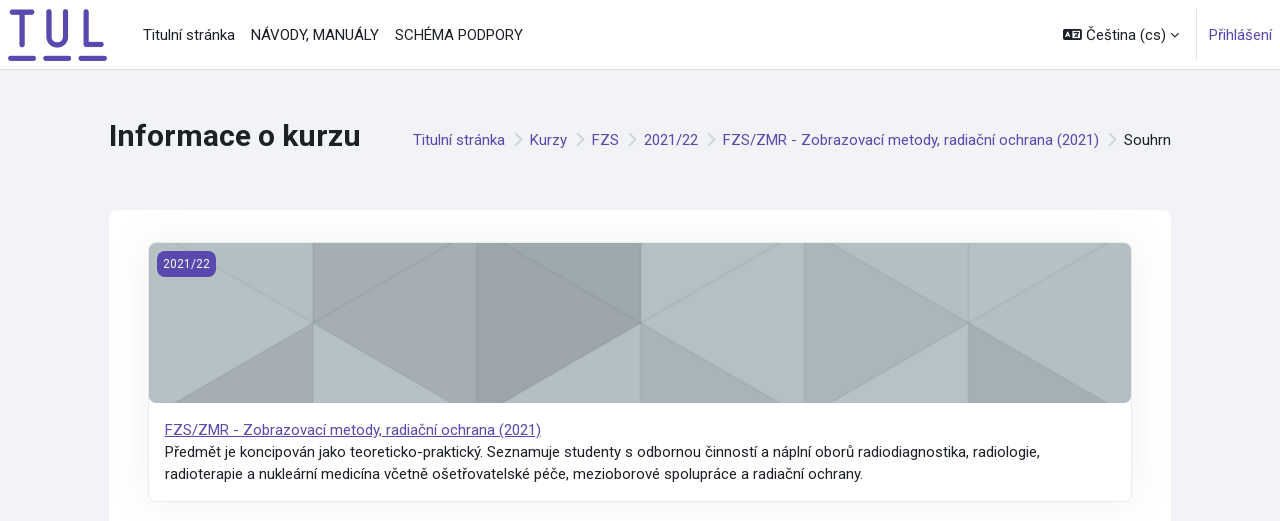

--- FILE ---
content_type: text/html; charset=utf-8
request_url: https://elearning.tul.cz/course/info.php?id=8746
body_size: 9758
content:
<!DOCTYPE html>

<html  dir="ltr" lang="cs" xml:lang="cs">
<head>
    <title>Informace o kurzu | FZS/ZMR - Zobrazovací metody, radiační ochrana (2021) | E-learning TUL</title>
    <link rel="shortcut icon" href="https://elearning.tul.cz/pluginfile.php/1/core_admin/favicon/64x64/1767680551/Symbol%20TUL%20-%20fialov%C3%A1%20-%20mala.png" />
    <meta http-equiv="Content-Type" content="text/html; charset=utf-8" />
<meta name="keywords" content="moodle, Informace o kurzu | FZS/ZMR - Zobrazovací metody, radiační ochrana (2021) | E-learning TUL" />
<link rel="stylesheet" type="text/css" href="https://elearning.tul.cz/theme/yui_combo.php?rollup/3.18.1/yui-moodlesimple-min.css" /><script id="firstthemesheet" type="text/css">/** Required in order to fix style inclusion problems in IE with YUI **/</script><link rel="stylesheet" type="text/css" href="https://elearning.tul.cz/theme/styles.php/moove/1767680551_1/all" />
<script>
//<![CDATA[
var M = {}; M.yui = {};
M.pageloadstarttime = new Date();
M.cfg = {"wwwroot":"https:\/\/elearning.tul.cz","apibase":"https:\/\/elearning.tul.cz\/r.php\/api","homeurl":{},"sesskey":"NQCygUV93r","sessiontimeout":"14400","sessiontimeoutwarning":1200,"themerev":"1767680551","slasharguments":1,"theme":"moove","iconsystemmodule":"core\/icon_system_fontawesome","jsrev":-1,"admin":"admin","svgicons":true,"usertimezone":"Evropa\/Praha","language":"cs","courseId":8746,"courseContextId":498052,"contextid":498052,"contextInstanceId":8746,"langrev":1768619584,"templaterev":"1767680551","siteId":1,"userId":0};var yui1ConfigFn = function(me) {if(/-skin|reset|fonts|grids|base/.test(me.name)){me.type='css';me.path=me.path.replace(/\.js/,'.css');me.path=me.path.replace(/\/yui2-skin/,'/assets/skins/sam/yui2-skin')}};
var yui2ConfigFn = function(me) {var parts=me.name.replace(/^moodle-/,'').split('-'),component=parts.shift(),module=parts[0],min='-min';if(/-(skin|core)$/.test(me.name)){parts.pop();me.type='css';min=''}
if(module){var filename=parts.join('-');me.path=component+'/'+module+'/'+filename+min+'.'+me.type}else{me.path=component+'/'+component+'.'+me.type}};
YUI_config = {"debug":false,"base":"https:\/\/elearning.tul.cz\/lib\/yuilib\/3.18.1\/","comboBase":"https:\/\/elearning.tul.cz\/theme\/yui_combo.php?","combine":true,"filter":null,"insertBefore":"firstthemesheet","groups":{"yui2":{"base":"https:\/\/elearning.tul.cz\/lib\/yuilib\/2in3\/2.9.0\/build\/","comboBase":"https:\/\/elearning.tul.cz\/theme\/yui_combo.php?","combine":true,"ext":false,"root":"2in3\/2.9.0\/build\/","patterns":{"yui2-":{"group":"yui2","configFn":yui1ConfigFn}}},"moodle":{"name":"moodle","base":"https:\/\/elearning.tul.cz\/theme\/yui_combo.php?m\/-1\/","combine":true,"comboBase":"https:\/\/elearning.tul.cz\/theme\/yui_combo.php?","ext":false,"root":"m\/-1\/","patterns":{"moodle-":{"group":"moodle","configFn":yui2ConfigFn}},"filter":null,"modules":{"moodle-core-blocks":{"requires":["base","node","io","dom","dd","dd-scroll","moodle-core-dragdrop","moodle-core-notification"]},"moodle-core-event":{"requires":["event-custom"]},"moodle-core-lockscroll":{"requires":["plugin","base-build"]},"moodle-core-actionmenu":{"requires":["base","event","node-event-simulate"]},"moodle-core-dragdrop":{"requires":["base","node","io","dom","dd","event-key","event-focus","moodle-core-notification"]},"moodle-core-chooserdialogue":{"requires":["base","panel","moodle-core-notification"]},"moodle-core-notification":{"requires":["moodle-core-notification-dialogue","moodle-core-notification-alert","moodle-core-notification-confirm","moodle-core-notification-exception","moodle-core-notification-ajaxexception"]},"moodle-core-notification-dialogue":{"requires":["base","node","panel","escape","event-key","dd-plugin","moodle-core-widget-focusafterclose","moodle-core-lockscroll"]},"moodle-core-notification-alert":{"requires":["moodle-core-notification-dialogue"]},"moodle-core-notification-confirm":{"requires":["moodle-core-notification-dialogue"]},"moodle-core-notification-exception":{"requires":["moodle-core-notification-dialogue"]},"moodle-core-notification-ajaxexception":{"requires":["moodle-core-notification-dialogue"]},"moodle-core-handlebars":{"condition":{"trigger":"handlebars","when":"after"}},"moodle-core-maintenancemodetimer":{"requires":["base","node"]},"moodle-core_availability-form":{"requires":["base","node","event","event-delegate","panel","moodle-core-notification-dialogue","json"]},"moodle-course-categoryexpander":{"requires":["node","event-key"]},"moodle-course-dragdrop":{"requires":["base","node","io","dom","dd","dd-scroll","moodle-core-dragdrop","moodle-core-notification","moodle-course-coursebase","moodle-course-util"]},"moodle-course-management":{"requires":["base","node","io-base","moodle-core-notification-exception","json-parse","dd-constrain","dd-proxy","dd-drop","dd-delegate","node-event-delegate"]},"moodle-course-util":{"requires":["node"],"use":["moodle-course-util-base"],"submodules":{"moodle-course-util-base":{},"moodle-course-util-section":{"requires":["node","moodle-course-util-base"]},"moodle-course-util-cm":{"requires":["node","moodle-course-util-base"]}}},"moodle-form-dateselector":{"requires":["base","node","overlay","calendar"]},"moodle-form-shortforms":{"requires":["node","base","selector-css3","moodle-core-event"]},"moodle-question-chooser":{"requires":["moodle-core-chooserdialogue"]},"moodle-question-searchform":{"requires":["base","node"]},"moodle-availability_completion-form":{"requires":["base","node","event","moodle-core_availability-form"]},"moodle-availability_date-form":{"requires":["base","node","event","io","moodle-core_availability-form"]},"moodle-availability_grade-form":{"requires":["base","node","event","moodle-core_availability-form"]},"moodle-availability_group-form":{"requires":["base","node","event","moodle-core_availability-form"]},"moodle-availability_grouping-form":{"requires":["base","node","event","moodle-core_availability-form"]},"moodle-availability_language-form":{"requires":["base","node","event","node-event-simulate","moodle-core_availability-form"]},"moodle-availability_profile-form":{"requires":["base","node","event","moodle-core_availability-form"]},"moodle-mod_assign-history":{"requires":["node","transition"]},"moodle-mod_attendance-groupfilter":{"requires":["base","node"]},"moodle-mod_quiz-dragdrop":{"requires":["base","node","io","dom","dd","dd-scroll","moodle-core-dragdrop","moodle-core-notification","moodle-mod_quiz-quizbase","moodle-mod_quiz-util-base","moodle-mod_quiz-util-page","moodle-mod_quiz-util-slot","moodle-course-util"]},"moodle-mod_quiz-toolboxes":{"requires":["base","node","event","event-key","io","moodle-mod_quiz-quizbase","moodle-mod_quiz-util-slot","moodle-core-notification-ajaxexception"]},"moodle-mod_quiz-modform":{"requires":["base","node","event"]},"moodle-mod_quiz-autosave":{"requires":["base","node","event","event-valuechange","node-event-delegate","io-form","datatype-date-format"]},"moodle-mod_quiz-quizbase":{"requires":["base","node"]},"moodle-mod_quiz-questionchooser":{"requires":["moodle-core-chooserdialogue","moodle-mod_quiz-util","querystring-parse"]},"moodle-mod_quiz-util":{"requires":["node","moodle-core-actionmenu"],"use":["moodle-mod_quiz-util-base"],"submodules":{"moodle-mod_quiz-util-base":{},"moodle-mod_quiz-util-slot":{"requires":["node","moodle-mod_quiz-util-base"]},"moodle-mod_quiz-util-page":{"requires":["node","moodle-mod_quiz-util-base"]}}},"moodle-mod_scheduler-saveseen":{"requires":["base","node","event"]},"moodle-mod_scheduler-studentlist":{"requires":["base","node","event","io"]},"moodle-mod_scheduler-delselected":{"requires":["base","node","event"]},"moodle-message_airnotifier-toolboxes":{"requires":["base","node","io"]},"moodle-block_xp-notification":{"requires":["base","node","handlebars","button-plugin","moodle-core-notification-dialogue"]},"moodle-block_xp-filters":{"requires":["base","node","moodle-core-dragdrop","moodle-core-notification-confirm","moodle-block_xp-rulepicker"]},"moodle-block_xp-rulepicker":{"requires":["base","node","handlebars","moodle-core-notification-dialogue"]},"moodle-report_eventlist-eventfilter":{"requires":["base","event","node","node-event-delegate","datatable","autocomplete","autocomplete-filters"]},"moodle-report_loglive-fetchlogs":{"requires":["base","event","node","io","node-event-delegate"]},"moodle-gradereport_history-userselector":{"requires":["escape","event-delegate","event-key","handlebars","io-base","json-parse","moodle-core-notification-dialogue"]},"moodle-qbank_editquestion-chooser":{"requires":["moodle-core-chooserdialogue"]},"moodle-tool_lp-dragdrop-reorder":{"requires":["moodle-core-dragdrop"]},"moodle-assignfeedback_editpdf-editor":{"requires":["base","event","node","io","graphics","json","event-move","event-resize","transition","querystring-stringify-simple","moodle-core-notification-dialog","moodle-core-notification-alert","moodle-core-notification-warning","moodle-core-notification-exception","moodle-core-notification-ajaxexception"]}}},"gallery":{"name":"gallery","base":"https:\/\/elearning.tul.cz\/lib\/yuilib\/gallery\/","combine":true,"comboBase":"https:\/\/elearning.tul.cz\/theme\/yui_combo.php?","ext":false,"root":"gallery\/-1\/","patterns":{"gallery-":{"group":"gallery"}}}},"modules":{"core_filepicker":{"name":"core_filepicker","fullpath":"https:\/\/elearning.tul.cz\/lib\/javascript.php\/-1\/repository\/filepicker.js","requires":["base","node","node-event-simulate","json","async-queue","io-base","io-upload-iframe","io-form","yui2-treeview","panel","cookie","datatable","datatable-sort","resize-plugin","dd-plugin","escape","moodle-core_filepicker","moodle-core-notification-dialogue"]},"core_comment":{"name":"core_comment","fullpath":"https:\/\/elearning.tul.cz\/lib\/javascript.php\/-1\/comment\/comment.js","requires":["base","io-base","node","json","yui2-animation","overlay","escape"]}},"logInclude":[],"logExclude":[],"logLevel":null};
M.yui.loader = {modules: {}};

//]]>
</script>
<link rel="preconnect" href="https://fonts.googleapis.com">
                       <link rel="preconnect" href="https://fonts.gstatic.com" crossorigin>
                       <link href="https://fonts.googleapis.com/css2?family=Roboto:ital,wght@0,300;0,400;0,500;0,700;1,400&display=swap" rel="stylesheet">
    <meta name="viewport" content="width=device-width, initial-scale=1.0">
</head>
<body  id="page-course-info" class="format-topics  path-course chrome dir-ltr lang-cs yui-skin-sam yui3-skin-sam elearning-tul-cz pagelayout-incourse course-8746 context-498052 category-456 category-251 notloggedin theme uses-drawers">
<div id="accessibilitybar" class="fixed-top">
    <div class="container-fluid">
        <div class="bars">
            <div class="fontsize">
                <span>Font size</span>
                <ul>
                    <li><a class="btn btn-default" data-action="decrease" title="Decrease font size" id="fontsize_dec">A-</a></li>
                    <li><a class="btn btn-default" data-action="reset" title="Reset font size" id="fontsize_reset">A</a></li>
                    <li><a class="btn btn-default" data-action="increase" title="Increase font size" id="fontsize_inc">A+</a></li>
                </ul>
            </div>
            <div class="sitecolor">
                <span>Site color</span>
                <ul>
                    <li><a class="btn btn-default" data-action="reset" title="Reset site color" id="sitecolor_color1">R</a></li>
                    <li><a class="btn btn-default" data-action="sitecolor-color-2" title="Low contrast 1" id="sitecolor_color2">A</a></li>
                    <li><a class="btn btn-default" data-action="sitecolor-color-3" title="Low contrast 2" id="sitecolor_color3">A</a></li>
                    <li><a class="btn btn-default" data-action="sitecolor-color-4" title="High contrast" id="sitecolor_color4">A</a></li>
                </ul>
            </div>
        </div>
    </div>
</div>


<div class="toast-wrapper mx-auto py-0 fixed-top" role="status" aria-live="polite"></div>

<div id="page-wrapper" class="d-print-block">

    <div>
    <a class="visually-hidden-focusable" href="#maincontent">Přejít k hlavnímu obsahu</a>
</div><script src="https://elearning.tul.cz/lib/javascript.php/-1/lib/polyfills/polyfill.js"></script>
<script src="https://elearning.tul.cz/theme/yui_combo.php?rollup/3.18.1/yui-moodlesimple-min.js"></script><script src="https://elearning.tul.cz/lib/javascript.php/-1/lib/javascript-static.js"></script>
<script>
//<![CDATA[
document.body.className += ' jsenabled';
//]]>
</script>



    <nav class="navbar fixed-top bg-body navbar-expand border-bottom px-2" aria-label="Navigace stránek">
        <button class="navbar-toggler aabtn d-block d-md-none px-1 my-1 border-0" data-toggler="drawers" data-action="toggle" data-target="theme_boost-drawers-primary">
            <span class="navbar-toggler-icon"></span>
            <span class="sr-only">Boční panel</span>
        </button>
    
        <a href="https://elearning.tul.cz/" class="navbar-brand d-none d-md-flex align-items-center m-0 me-4 p-0 aabtn">
    
                <img src="https://elearning.tul.cz/pluginfile.php/1/core_admin/logo/0x200/1767680551/Zkratka%20-%20fialov%C3%A1%20-%20RGB.png" class="logo me-1" alt="E-learning TUL">
        </a>
            <div class="primary-navigation">
                <nav class="moremenu navigation">
                    <ul id="moremenu-696b69b0f03dc-navbar-nav" role="menubar" class="nav more-nav navbar-nav">
                                <li data-key="home" class="nav-item" role="none" data-forceintomoremenu="false">
                                            <a role="menuitem" class="nav-link  "
                                                href="https://elearning.tul.cz/"
                                                
                                                
                                                data-disableactive="true"
                                                tabindex="-1"
                                            >
                                                Titulní stránka
                                            </a>
                                </li>
                                <li data-key="" class="nav-item" role="none" data-forceintomoremenu="false">
                                            <a role="menuitem" class="nav-link  "
                                                href="https://elearning.tul.cz/course/index.php?categoryid=406"
                                                
                                                
                                                data-disableactive="true"
                                                tabindex="-1"
                                            >
                                                NÁVODY, MANUÁLY
                                            </a>
                                </li>
                                <li data-key="" class="nav-item" role="none" data-forceintomoremenu="false">
                                            <a role="menuitem" class="nav-link  "
                                                href="https://elearning.tul.cz/course/view.php?id=12176"
                                                
                                                
                                                data-disableactive="true"
                                                tabindex="-1"
                                            >
                                                SCHÉMA PODPORY
                                            </a>
                                </li>
                        <li role="none" class="nav-item dropdown dropdownmoremenu d-none" data-region="morebutton">
                            <a class="dropdown-toggle nav-link " href="#" id="moremenu-dropdown-696b69b0f03dc" role="menuitem" data-bs-toggle="dropdown" aria-haspopup="true" aria-expanded="false" tabindex="-1">
                                Další
                            </a>
                            <ul class="dropdown-menu dropdown-menu-start" data-region="moredropdown" aria-labelledby="moremenu-dropdown-696b69b0f03dc" role="menu">
                            </ul>
                        </li>
                    </ul>
                </nav>
            </div>
    
        <ul class="navbar-nav d-none d-md-flex my-1 px-1">
            <!-- page_heading_menu -->
            
        </ul>
    
        <div id="usernavigation" class="navbar-nav ms-auto h-100">
                <div class="langmenu">
                    <div class="dropdown show">
                        <a href="#" role="button" id="lang-menu-toggle" data-bs-toggle="dropdown" aria-label="Jazyk" aria-haspopup="true" aria-controls="lang-action-menu" class="btn dropdown-toggle">
                            <i class="icon fa fa-language fa-fw me-1" aria-hidden="true"></i>
                            <span class="langbutton">
                                Čeština ‎(cs)‎
                            </span>
                            <b class="caret"></b>
                        </a>
                        <div role="menu" aria-labelledby="lang-menu-toggle" id="lang-action-menu" class="dropdown-menu dropdown-menu-end">
                                    <a href="#" class="dropdown-item ps-5" role="menuitem" aria-current="true"
                                            >
                                        Čeština ‎(cs)‎
                                    </a>
                                    <a href="https://elearning.tul.cz/course/info.php?id=8746&amp;lang=de" class="dropdown-item ps-5" role="menuitem" 
                                            lang="de" >
                                        Deutsch ‎(de)‎
                                    </a>
                                    <a href="https://elearning.tul.cz/course/info.php?id=8746&amp;lang=en" class="dropdown-item ps-5" role="menuitem" 
                                            lang="en" >
                                        English ‎(en)‎
                                    </a>
                                    <a href="https://elearning.tul.cz/course/info.php?id=8746&amp;lang=pl" class="dropdown-item ps-5" role="menuitem" 
                                            lang="pl" >
                                        Polski ‎(pl)‎
                                    </a>
                        </div>
                    </div>
                </div>
                <div class="divider border-start h-75 align-self-center mx-1"></div>
            
            <div class="d-flex align-items-stretch usermenu-container" data-region="usermenu">
                    <div class="usermenu">
                            <span class="login ps-2">
                                    <a href="https://elearning.tul.cz/login/index.php">Přihlášení</a>
                            </span>
                    </div>
            </div>
            
        </div>
    </nav>
    
    

<div  class="drawer drawer-left drawer-primary d-print-none not-initialized" data-region="fixed-drawer" id="theme_boost-drawers-primary" data-preference="" data-state="show-drawer-primary" data-forceopen="0" data-close-on-resize="1">
    <div class="drawerheader">
        <button
            class="btn btn-icon drawertoggle hidden"
            data-toggler="drawers"
            data-action="closedrawer"
            data-target="theme_boost-drawers-primary"
            data-bs-toggle="tooltip"
            data-bs-placement="right"
            title="Zavřít lištu"
        >
            <i class="icon fa fa-xmark fa-fw " aria-hidden="true" ></i>
        </button>
                <a
            href="https://elearning.tul.cz/"
            title="E-learning TUL"
            data-region="site-home-link"
            class="aabtn text-reset d-flex align-items-center py-1 h-100"
        >
                <img src="https://elearning.tul.cz/pluginfile.php/1/core_admin/logocompact/300x300/1767680551/Zkratka%20-%20b%C3%ADl%C3%A1%20-%20RGB.png" class="logo py-1 h-100" alt="E-learning TUL">
        </a>

        <div class="drawerheadercontent hidden">
            
        </div>
    </div>
    <div class="drawercontent drag-container" data-usertour="scroller">
                <div class="list-group">
                <a href="https://elearning.tul.cz/" class="list-group-item list-group-item-action  " >
                    Titulní stránka
                </a>
                <a href="https://elearning.tul.cz/course/index.php?categoryid=406" class="list-group-item list-group-item-action  " >
                    NÁVODY, MANUÁLY
                </a>
                <a href="https://elearning.tul.cz/course/view.php?id=12176" class="list-group-item list-group-item-action  " >
                    SCHÉMA PODPORY
                </a>
        </div>

    </div>
</div>
    <div id="page" data-region="mainpage" data-usertour="scroller" class="drawers   drag-container">

        <header id="page-header" class="moove-container-fluid py-4">
    <div class="w-100">
        <div class="d-flex flex-wrap">
            <div class="ms-auto d-flex">
                
            </div>
            <div id="course-header">
                
            </div>
        </div>
        <div class="d-flex align-items-center">
                    <div class="me-auto">
                        <div class="page-context-header d-flex flex-wrap align-items-center mb-2">
    <div class="page-header-headings">
        <h1 class="h2 mb-0">Informace o kurzu</h1>
    </div>
</div>
                    </div>
            <div class="header-actions-container ms-auto" data-region="header-actions-container">
                    <div class="d-none d-md-block" id="page-navbar">
                        <nav aria-label="Drobečková navigace">
    <ol class="breadcrumb">
                <li class="breadcrumb-item">
                    <a href="https://elearning.tul.cz/"
                        
                        
                        
                    >
                        Titulní stránka
                    </a>
                </li>
        
                <li class="breadcrumb-item">
                    <a href="https://elearning.tul.cz/course/index.php"
                        
                        
                        
                    >
                        Kurzy
                    </a>
                </li>
        
                <li class="breadcrumb-item">
                    <a href="https://elearning.tul.cz/course/index.php?categoryid=251"
                        
                        
                        
                    >
                        FZS
                    </a>
                </li>
        
                <li class="breadcrumb-item">
                    <a href="https://elearning.tul.cz/course/index.php?categoryid=456"
                        
                        
                        
                    >
                        2021/22
                    </a>
                </li>
        
                <li class="breadcrumb-item">
                    <a href="https://elearning.tul.cz/course/view.php?id=8746"
                        
                        title="FZS/ZMR - Zobrazovací metody, radiační ochrana (2021)"
                        
                    >
                        FZS/ZMR - Zobrazovací metody, radiační ochrana (2021)
                    </a>
                </li>
        
                <li class="breadcrumb-item">
                    <span >
                        Souhrn
                    </span>
                </li>
        </ol>
</nav>
                    </div>
            </div>
        </div>
    </div>
</header>

        <div id="topofscroll" class="main-inner">
            <div class="drawer-toggles d-flex">
            </div>

            <div id="page-content" class="pb-3 d-print-block">
                <div id="region-main-box">
                    <div id="region-main">

                        <span class="notifications" id="user-notifications"></span>
                        <div role="main"><span id="maincontent"></span><div class="box py-3 generalbox info"><div class="card dashboard-card " role="listitem" data-region="course-content" data-course-id="8746">
    <a href="https://elearning.tul.cz/course/view.php?id=8746" tabindex="-1">
        <div class="card-img dashboard-card-img" style="background-image: url([data-uri]);">
            <span class="sr-only">FZS/ZMR - Zobrazovací metody, radiační ochrana (2021)</span>
            <div class="course-category">
                2021/22
            </div>
        </div>
    </a>
    <div class="card-body course-info-container">
        <div class="d-flex align-items-start">
            <div class="w-100">
                <a href="https://elearning.tul.cz/course/view.php?id=8746" class="aalink coursename mr-2 mb-1 ">
                    FZS/ZMR - Zobrazovací metody, radiační ochrana (2021)
                </a>
            </div>
        </div>

        <div class="customfields">
            
        </div>

        <div class="course-summary">
            <div class="no-overflow">Předmět je koncipován jako teoreticko-praktický. Seznamuje studenty s odbornou činností a náplní oborů radiodiagnostika, radiologie, radioterapie a nukleární medicína včetně ošetřovatelské péče, mezioborové spolupráce a radiační ochrany.
</div>
        </div>
    </div>

</div></div><br /></div>
                        
                        

                    </div>
                </div>
            </div>
        </div>
    </div>
    
    <footer id="page-footer" class="footer-popover">
        <div class="moove-container-fluid footer-columns">
            <div class="row">
                <div class="col-md-4 column-left">
                        <div class="contact">
                            <h3 class="footer-title">Contact us</h3>
    
                            <ul>
                                    <li>
                                        <a href="https://www.tul.cz" target="_blank" class="website btn btn-link">
                                            <i class="fa fa-globe"></i>
                                        </a>
                                    </li>
                                    <li>
                                        <a href="tel:+420 485 356 223" target="_blank" class="mobile btn btn-link">
                                            <i class="fa fa-phone"></i>
                                        </a>
                                    </li>
                                    <li>
                                        <a href="mailto:igor.kopetschke@tul.cz" target="_blank" class="mail btn btn-link">
                                            <i class="fa fa-envelope"></i>
                                        </a>
                                    </li>
                            </ul>
                        </div>
    
                </div>
                <div class="col-md-4 column-center">
    
                    <div class="logininfo">Nejste přihlášeni (<a href="https://elearning.tul.cz/login/index.php">Přihlášení</a>)</div>
    
                    <div><a class="mobilelink" href="https://download.moodle.org/mobile?version=2025041402.03&amp;lang=cs&amp;iosappid=633359593&amp;androidappid=com.moodle.moodlemobile&amp;siteurl=https%3A%2F%2Felearning.tul.cz">Stáhněte si mobilní aplikaci</a></div>
    
                    <div class="tool_usertours-resettourcontainer"></div>
                </div>
                <div class="col-md-4 column-right">
                            <a href="https://download.moodle.org/mobile">Stáhněte si mobilní aplikaci</a>
                        <div class="stores">
                                <a href="https://play.google.com/store/apps/details?id=com.moodle.moodlemobile">
                                <img src="https://elearning.tul.cz/theme/moove/pix/store_google.svg" alt="Play Store">
                                </a>
                                <a class="mt-1" href="https://apps.apple.com/app/id633359593">
                                    <img src="https://elearning.tul.cz/theme/moove/pix/store_apple.svg" alt="App Store">
                                </a>
                        </div>
                </div>
            </div>
        </div>
    
        <div class="footer-content-debugging footer-dark bg-dark text-light">
            <div class="moove-container-fluid footer-dark-inner">
                
            </div>
        </div>
    
        <div data-region="footer-container-popover">
            <button class="btn btn-icon rounded-circle bg-secondary btn-footer-popover" data-action="footer-popover" aria-label="Zobrazit zápatí">
                <i class="icon fa fa-question fa-fw " aria-hidden="true" ></i>
            </button>
        </div>
        <div class="footer-content-popover container" data-region="footer-content-popover">
            <div class="footer-section p-3">
                <div>Používá <a href="https://moodle.com"> Moodle </a></div>
            </div>
        </div>
    
        <div class="copyright">
            <div class="madeby">
                <p>This theme was proudly developed by</p>
                <a href="https://conecti.me">
                    <img src="https://elearning.tul.cz/theme/moove/pix/logo_conectime.svg" alt="Conecti.me" style="height: 40px;">
                </a>
            </div>
        </div>
    </footer>
    
    <script>
//<![CDATA[
var require = {
    baseUrl : 'https://elearning.tul.cz/lib/requirejs.php/-1/',
    // We only support AMD modules with an explicit define() statement.
    enforceDefine: true,
    skipDataMain: true,
    waitSeconds : 0,

    paths: {
        jquery: 'https://elearning.tul.cz/lib/javascript.php/-1/lib/jquery/jquery-3.7.1',
        jqueryui: 'https://elearning.tul.cz/lib/javascript.php/-1/lib/jquery/ui-1.14.1/jquery-ui',
        jqueryprivate: 'https://elearning.tul.cz/lib/javascript.php/-1/lib/requirejs/jquery-private'
    },

    // Custom jquery config map.
    map: {
      // '*' means all modules will get 'jqueryprivate'
      // for their 'jquery' dependency.
      '*': { jquery: 'jqueryprivate' },

      // 'jquery-private' wants the real jQuery module
      // though. If this line was not here, there would
      // be an unresolvable cyclic dependency.
      jqueryprivate: { jquery: 'jquery' }
    }
};

//]]>
</script>
<script src="https://elearning.tul.cz/lib/javascript.php/-1/lib/requirejs/require.js"></script>
<script>
//<![CDATA[
M.util.js_pending("core/first");
require(['core/first'], function() {
require(['core/prefetch'])
;
M.util.js_pending('filter_mathjaxloader/loader'); require(['filter_mathjaxloader/loader'], function(amd) {amd.configure({"mathjaxurl":"https:\/\/cdn.jsdelivr.net\/npm\/mathjax@3.2.2\/es5\/tex-mml-chtml.js","mathjaxconfig":"{\r\n   \"loader\": {\"load\": [\"input\/asciimath\"]},\r\n    \"options\": {\"menuOptions\": {\"settings\": {\"zoom\": \"DoubleClick\"}}},\r\n   \"CommonHTML\": { \"linebreaks\": { \"automatic\": \"true\" } },\r\n   \"HTML-CSS\": { \"linebreaks\": {  \"automatic\": \"true\" } },\r\n   \"SVG\": { \"linebreaks\": {  \"automatic\": \"true\" } }\r\n}","lang":"cs"}); M.util.js_complete('filter_mathjaxloader/loader');});;
M.util.js_pending('filter_glossary/autolinker'); require(['filter_glossary/autolinker'], function(amd) {amd.init(); M.util.js_complete('filter_glossary/autolinker');});;
require(["media_videojs/loader"], function(loader) {
    loader.setUp('cs');
});;

    require(['theme_moove/accessibilitybar'], function(AccessibilityBar) {
        AccessibilityBar.init();
    });
;

    require(['core/moremenu'], function(moremenu) {
        moremenu(document.querySelector('#moremenu-696b69b0f03dc-navbar-nav'));
    });
;

    require(['core/usermenu', 'theme_moove/accessibilitysettings'], function(UserMenu, AccessibilitySettings) {
        UserMenu.init();

        AccessibilitySettings.init();
    });
;

M.util.js_pending('theme_boost/drawers:load');
require(['theme_boost/drawers'], function() {
    M.util.js_complete('theme_boost/drawers:load');
});
;

    require(['theme_boost/footer-popover'], function(FooterPopover) {
    FooterPopover.init();
    });
;

M.util.js_pending('theme_boost/loader');
require(['theme_boost/loader', 'theme_boost/drawer'], function(Loader, Drawer) {
    Drawer.init();
    M.util.js_complete('theme_boost/loader');
});
;
M.util.js_pending('core/notification'); require(['core/notification'], function(amd) {amd.init(498052, []); M.util.js_complete('core/notification');});;
M.util.js_pending('core/log'); require(['core/log'], function(amd) {amd.setConfig({"level":"warn"}); M.util.js_complete('core/log');});;
M.util.js_pending('core/page_global'); require(['core/page_global'], function(amd) {amd.init(); M.util.js_complete('core/page_global');});;
M.util.js_pending('core/utility'); require(['core/utility'], function(amd) {M.util.js_complete('core/utility');});;
M.util.js_pending('core/storage_validation'); require(['core/storage_validation'], function(amd) {amd.init(null); M.util.js_complete('core/storage_validation');});
    M.util.js_complete("core/first");
});
//]]>
</script>
<script>
//<![CDATA[
M.str = {"moodle":{"lastmodified":"Naposledy zm\u011bn\u011bno","name":"N\u00e1zev","error":"Chyba","info":"Informace","yes":"Ano","no":"Ne","cancel":"Zru\u0161it","confirm":"Potvrdit","areyousure":"Opravdu?","closebuttontitle":"Zav\u0159\u00edt","unknownerror":"Nezn\u00e1m\u00e1 chyba","file":"Soubor","url":"URL","collapseall":"Sbalit v\u0161e","expandall":"Rozbalit v\u0161e"},"repository":{"type":"Typ","size":"Velikost","invalidjson":"Neplatn\u00fd \u0159et\u011bzec JSON","nofilesattached":"\u017d\u00e1dn\u00e9 p\u0159ilo\u017een\u00e9 soubory","filepicker":"V\u00fdb\u011br souboru","logout":"Odhl\u00e1sit se","nofilesavailable":"\u017d\u00e1dn\u00e9 soubory nejsou dostupn\u00e9","norepositoriesavailable":"Litujeme, ale \u017e\u00e1dn\u00fd z va\u0161ich sou\u010dasn\u00fdch repozit\u00e1\u0159\u016f nem\u016f\u017ee vr\u00e1tit soubory v po\u017eadovan\u00e9m form\u00e1tu.","fileexistsdialogheader":"Soubor existuje","fileexistsdialog_editor":"Soubor s t\u00edmto jm\u00e9nem byl ji\u017e p\u0159ipojen k textu, kter\u00fd upravujete.","fileexistsdialog_filemanager":"Soubor s t\u00edmto jm\u00e9nem byl ji\u017e p\u0159ipojen","renameto":"P\u0159ejmenovat na \"{$a}\"","referencesexist":"Existuje {$a}  odkaz\u016f na tento soubor","select":"Vybrat"},"admin":{"confirmdeletecomments":"Opravdu odstranit vybran\u00e9 koment\u00e1\u0159e?","confirmation":"Potvrzen\u00ed"},"debug":{"debuginfo":"Informace o lad\u011bn\u00ed","line":"\u0158\u00e1dek","stacktrace":"Z\u00e1sobn\u00edk trasov\u00e1n\u00ed"},"langconfig":{"labelsep":": "}};
//]]>
</script>
<script>
//<![CDATA[
(function() {M.util.help_popups.setup(Y);
 M.util.js_pending('random696b69b0f09392'); Y.on('domready', function() { M.util.js_complete("init");  M.util.js_complete('random696b69b0f09392'); });
})();
//]]>
</script>

    

    
</div>


</body></html>

--- FILE ---
content_type: application/javascript; charset=utf-8
request_url: https://elearning.tul.cz/lib/requirejs.php/-1/core/utils.js
body_size: 342
content:
define("core/utils",["exports","core/pending","jquery"],(function(_exports,_pending,_jquery){Object.defineProperty(_exports,"__esModule",{value:!0}),_exports.wrapPromiseInWhenable=_exports.throttle=_exports.getNormalisedComponent=_exports.debounce=void 0,_pending=_interopRequireDefault(_pending),_jquery=_interopRequireDefault(_jquery);function _interopRequireDefault(obj){return obj&&obj.__esModule?obj:{default:obj}}_exports.throttle=(func,wait)=>{let onCooldown=!1,runAgain=null;const run=function(){for(var _len=arguments.length,args=new Array(_len),_key=0;_key<_len;_key++)args[_key]=arguments[_key];runAgain=null!==runAgain,onCooldown||(func.apply(this,args),onCooldown=!0,setTimeout((()=>{const recurse=runAgain;onCooldown=!1,runAgain=null,recurse&&run(args)}),wait))};return run};const debounceMap=new Map;_exports.debounce=function(func,wait){let{pending:pending=!1,cancel:cancel=!1}=arguments.length>2&&void 0!==arguments[2]?arguments[2]:{},timeout=null;const returnedFunction=function(){for(var _len2=arguments.length,args=new Array(_len2),_key2=0;_key2<_len2;_key2++)args[_key2]=arguments[_key2];pending&&!debounceMap.has(returnedFunction)&&debounceMap.set(returnedFunction,new _pending.default("core/utils:debounce")),clearTimeout(timeout),timeout=setTimeout((async()=>{const pendingPromise=debounceMap.get(returnedFunction);debounceMap.delete(returnedFunction),await func.apply(undefined,args),null==pendingPromise||pendingPromise.resolve()}),wait)};return cancel&&(returnedFunction.cancel=()=>{const pendingPromise=debounceMap.get(returnedFunction);null==pendingPromise||pendingPromise.resolve(),clearTimeout(timeout)}),returnedFunction};_exports.getNormalisedComponent=component=>component&&"moodle"!==component&&"core"!==component?component:"core";_exports.wrapPromiseInWhenable=promise=>_jquery.default.when(promise)}));

//# sourceMappingURL=https://elearning.tul.cz/lib/jssourcemap.php/core/utils.js

--- FILE ---
content_type: application/javascript; charset=utf-8
request_url: https://elearning.tul.cz/lib/requirejs.php/-1/theme_boost/bootstrap/button.js
body_size: 226
content:
define("theme_boost/bootstrap/button",["exports","./base-component","./dom/event-handler","./util/index"],(function(_exports,_baseComponent,_eventHandler,_index){function _interopRequireDefault(obj){return obj&&obj.__esModule?obj:{default:obj}}Object.defineProperty(_exports,"__esModule",{value:!0}),_exports.default=void 0,_baseComponent=_interopRequireDefault(_baseComponent),_eventHandler=_interopRequireDefault(_eventHandler);const EVENT_KEY=".".concat("bs.button"),EVENT_CLICK_DATA_API="click".concat(EVENT_KEY).concat(".data-api");class Button extends _baseComponent.default{static get NAME(){return"button"}toggle(){this._element.setAttribute("aria-pressed",this._element.classList.toggle("active"))}static jQueryInterface(config){return this.each((function(){const data=Button.getOrCreateInstance(this);"toggle"===config&&data[config]()}))}}_eventHandler.default.on(document,EVENT_CLICK_DATA_API,'[data-bs-toggle="button"]',(event=>{event.preventDefault();const button=event.target.closest('[data-bs-toggle="button"]');Button.getOrCreateInstance(button).toggle()})),(0,_index.defineJQueryPlugin)(Button);var _default=Button;return _exports.default=_default,_exports.default}));

//# sourceMappingURL=https://elearning.tul.cz/lib/jssourcemap.php/theme_boost/bootstrap/button.js

--- FILE ---
content_type: application/javascript; charset=utf-8
request_url: https://elearning.tul.cz/lib/requirejs.php/-1/core/mustache.js
body_size: 3352
content:
define("core/mustache",["exports"],(function(_exports){Object.defineProperty(_exports,"__esModule",{value:!0}),_exports.default=void 0;var objectToString=Object.prototype.toString,isArray=Array.isArray||function(object){return"[object Array]"===objectToString.call(object)};function isFunction(object){return"function"==typeof object}function escapeRegExp(string){return string.replace(/[\-\[\]{}()*+?.,\\\^$|#\s]/g,"\\$&")}function hasProperty(obj,propName){return null!=obj&&"object"==typeof obj&&propName in obj}var regExpTest=RegExp.prototype.test;var nonSpaceRe=/\S/;function isWhitespace(string){return!function(re,string){return regExpTest.call(re,string)}(nonSpaceRe,string)}var entityMap={"&":"&amp;","<":"&lt;",">":"&gt;",'"':"&quot;","'":"&#39;","/":"&#x2F;","`":"&#x60;","=":"&#x3D;"};var whiteRe=/\s*/,spaceRe=/\s+/,equalsRe=/\s*=/,curlyRe=/\s*\}/,tagRe=/#|\^|\/|>|\{|&|=|!|\$|</;function Scanner(string){this.string=string,this.tail=string,this.pos=0}function Context(view,parentContext){this.view=view,this.blocks={},this.cache={".":this.view},this.parent=parentContext}function Writer(){this.templateCache={_cache:{},set:function(key,value){this._cache[key]=value},get:function(key){return this._cache[key]},clear:function(){this._cache={}}}}Scanner.prototype.eos=function(){return""===this.tail},Scanner.prototype.scan=function(re){var match=this.tail.match(re);if(!match||0!==match.index)return"";var string=match[0];return this.tail=this.tail.substring(string.length),this.pos+=string.length,string},Scanner.prototype.scanUntil=function(re){var match,index=this.tail.search(re);switch(index){case-1:match=this.tail,this.tail="";break;case 0:match="";break;default:match=this.tail.substring(0,index),this.tail=this.tail.substring(index)}return this.pos+=match.length,match},Context.prototype.push=function(view){return new Context(view,this)},Context.prototype.setBlockVar=function(name,value){return this.blocks[name]=value,value},Context.prototype.clearBlockVars=function(){this.blocks={}},Context.prototype.getBlockVar=function(name){var value,blocks=this.blocks;return blocks.hasOwnProperty(name)?value=blocks[name]:this.parent&&(value=this.parent.getBlockVar(name)),value},Context.prototype.parseNameAndArgs=function(name){var arg,argbuffer,parts=name.split(" "),inString=!1,first=!0,i=0,finalArgs=[];for(i=0;i<parts.length;i++)arg=parts[i],argbuffer="",inString?-1!==arg.replace("\\\\","").search(/^"$|[^\\]"$/)?(finalArgs[finalArgs.length]=argbuffer+" "+arg.substr(0,arg.length-1),argbuffer="",inString=!1):argbuffer+=" "+arg:-1===arg.search(/^"/)||first?(-1!==arg.search(/^\d+(\.\d*)?$/)?finalArgs[finalArgs.length]=parseFloat(arg):finalArgs[finalArgs.length]="true"===arg?1:"false"===arg?0:first?arg:this.lookup(arg),first=!1):-1!==arg.replace("\\\\","").search(/^".*[^\\]"$/)?finalArgs[finalArgs.length]=arg.substr(1,arg.length-2):(inString=!0,argbuffer=arg.substr(1));return finalArgs},Context.prototype.lookup=function(name){var value,primitive,propName,cache=this.cache,lambdaArgs=this.parseNameAndArgs(name);if(name=lambdaArgs.shift(),cache.hasOwnProperty(name))value=cache[name];else{for(var intermediateValue,names,index,context=this,lookupHit=!1;context;){if(name.indexOf(".")>0)for(intermediateValue=context.view,names=name.split("."),index=0;null!=intermediateValue&&index<names.length;)index===names.length-1&&(lookupHit=hasProperty(intermediateValue,names[index])||(primitive=intermediateValue,propName=names[index],null!=primitive&&"object"!=typeof primitive&&primitive.hasOwnProperty&&primitive.hasOwnProperty(propName))),intermediateValue=intermediateValue[names[index++]];else intermediateValue=context.view[name],lookupHit=hasProperty(context.view,name);if(lookupHit){value=intermediateValue;break}context=context.parent}cache[name]=value}return isFunction(value)&&(value=value.call(this.view,lambdaArgs)),value},Writer.prototype.clearCache=function(){void 0!==this.templateCache&&this.templateCache.clear()},Writer.prototype.parse=function(template,tags){var cache=this.templateCache,cacheKey=template+":"+(tags||mustache.tags).join(":"),isCacheEnabled=void 0!==cache,tokens=isCacheEnabled?cache.get(cacheKey):void 0;return null==tokens&&(tokens=function(template,tags){if(!template)return[];var openingTagRe,closingTagRe,closingCurlyRe,lineHasNonSpace=!1,sections=[],tokens=[],spaces=[],hasTag=!1,nonSpace=!1,indentation="",tagIndex=0;function stripSpace(){if(hasTag&&!nonSpace)for(;spaces.length;)delete tokens[spaces.pop()];else spaces=[];hasTag=!1,nonSpace=!1}function compileTags(tagsToCompile){if("string"==typeof tagsToCompile&&(tagsToCompile=tagsToCompile.split(spaceRe,2)),!isArray(tagsToCompile)||2!==tagsToCompile.length)throw new Error("Invalid tags: "+tagsToCompile);openingTagRe=new RegExp(escapeRegExp(tagsToCompile[0])+"\\s*"),closingTagRe=new RegExp("\\s*"+escapeRegExp(tagsToCompile[1])),closingCurlyRe=new RegExp("\\s*"+escapeRegExp("}"+tagsToCompile[1]))}compileTags(tags||mustache.tags);for(var start,type,value,chr,token,openSection,tagName,scanner=new Scanner(template);!scanner.eos();){if(start=scanner.pos,value=scanner.scanUntil(openingTagRe))for(var i=0,valueLength=value.length;i<valueLength;++i)isWhitespace(chr=value.charAt(i))?(spaces.push(tokens.length),indentation+=chr):(nonSpace=!0,lineHasNonSpace=!0,indentation+=" "),tokens.push(["text",chr,start,start+1]),start+=1,"\n"===chr&&(stripSpace(),indentation="",tagIndex=0,lineHasNonSpace=!1);if(!scanner.scan(openingTagRe))break;if(hasTag=!0,type=scanner.scan(tagRe)||"name",scanner.scan(whiteRe),"="===type?(value=scanner.scanUntil(equalsRe),scanner.scan(equalsRe),scanner.scanUntil(closingTagRe)):"{"===type?(value=scanner.scanUntil(closingCurlyRe),scanner.scan(curlyRe),scanner.scanUntil(closingTagRe),type="&"):value=scanner.scanUntil(closingTagRe),!scanner.scan(closingTagRe))throw new Error("Unclosed tag at "+scanner.pos);if(token=">"==type?[type,value,start,scanner.pos,indentation,tagIndex,lineHasNonSpace]:[type,value,start,scanner.pos],tagIndex++,tokens.push(token),"#"===type||"^"===type||"$"===type||"<"===type)sections.push(token);else if("/"===type){if(!(openSection=sections.pop()))throw new Error('Unopened section "'+value+'" at '+start);if((tagName=openSection[1].split(" ",1)[0])!==value.split(" ",1)[0])throw new Error('Unclosed section "'+tagName+'" at '+start)}else"name"===type||"{"===type||"&"===type?nonSpace=!0:"="===type&&compileTags(value)}if(stripSpace(),openSection=sections.pop())throw new Error('Unclosed section "'+openSection[1]+'" at '+scanner.pos);return function(tokens){for(var token,nestedTokens=[],collector=nestedTokens,sections=[],i=0,numTokens=tokens.length;i<numTokens;++i)switch((token=tokens[i])[0]){case"$":case"<":case"#":case"^":collector.push(token),sections.push(token),collector=token[4]=[];break;case"/":sections.pop()[5]=token[2],collector=sections.length>0?sections[sections.length-1][4]:nestedTokens;break;default:collector.push(token)}return nestedTokens}(function(tokens){for(var token,lastToken,squashedTokens=[],i=0,numTokens=tokens.length;i<numTokens;++i)(token=tokens[i])&&("text"===token[0]&&lastToken&&"text"===lastToken[0]?(lastToken[1]+=token[1],lastToken[3]=token[3]):(squashedTokens.push(token),lastToken=token));return squashedTokens}(tokens))}(template,tags),isCacheEnabled&&cache.set(cacheKey,tokens)),tokens},Writer.prototype.render=function(template,view,partials,config){var tags=this.getConfigTags(config),tokens=this.parse(template,tags),context=view instanceof Context?view:new Context(view,void 0);return this.renderTokens(tokens,context,partials,template,config)},Writer.prototype.renderTokens=function(tokens,context,partials,originalTemplate,config){for(var token,symbol,value,buffer="",i=0,numTokens=tokens.length;i<numTokens;++i)value=void 0,"#"===(symbol=(token=tokens[i])[0])?value=this.renderSection(token,context,partials,originalTemplate,config):"^"===symbol?value=this.renderInverted(token,context,partials,originalTemplate,config):">"===symbol?value=this.renderPartial(token,context,partials,config):"<"===symbol?value=this.renderBlock(token,context,partials,originalTemplate,config):"$"===symbol?value=this.renderBlockVariable(token,context,partials,originalTemplate,config):"&"===symbol?value=this.unescapedValue(token,context):"name"===symbol?value=this.escapedValue(token,context,config):"text"===symbol&&(value=this.rawValue(token)),void 0!==value&&(buffer+=value);return buffer},Writer.prototype.renderSection=function(token,context,partials,originalTemplate,config){var self=this,buffer="",lambdaArgs=context.parseNameAndArgs(token[1]),name=lambdaArgs.shift(),value=context.lookup(name);if(value){if(isArray(value))for(var j=0,valueLength=value.length;j<valueLength;++j)buffer+=this.renderTokens(token[4],context.push(value[j]),partials,originalTemplate,config);else if("object"==typeof value||"string"==typeof value||"number"==typeof value)buffer+=this.renderTokens(token[4],context.push(value),partials,originalTemplate,config);else if(isFunction(value)){if("string"!=typeof originalTemplate)throw new Error("Cannot use higher-order sections without the original template");null!=(value=value.call(context.view,originalTemplate.slice(token[3],token[5]),(function(template){return self.render(template,context,partials,config)}),lambdaArgs))&&(buffer+=value)}else buffer+=this.renderTokens(token[4],context,partials,originalTemplate,config);return buffer}},Writer.prototype.renderInverted=function(token,context,partials,originalTemplate,config){var value=context.lookup(token[1]);if(!value||isArray(value)&&0===value.length)return this.renderTokens(token[4],context,partials,originalTemplate,config)},Writer.prototype.indentPartial=function(partial,indentation,lineHasNonSpace){for(var filteredIndentation=indentation.replace(/[^ \t]/g,""),partialByNl=partial.split("\n"),i=0;i<partialByNl.length;i++)partialByNl[i].length&&(i>0||!lineHasNonSpace)&&(partialByNl[i]=filteredIndentation+partialByNl[i]);return partialByNl.join("\n")},Writer.prototype.renderPartial=function(token,context,partials,config){if(partials){var tags=this.getConfigTags(config),value=isFunction(partials)?partials(token[1]):partials[token[1]];if(null!=value){var lineHasNonSpace=token[6],tagIndex=token[5],indentation=token[4],indentedValue=value;0==tagIndex&&indentation&&(indentedValue=this.indentPartial(value,indentation,lineHasNonSpace));var tokens=this.parse(indentedValue,tags);return this.renderTokens(tokens,context,partials,indentedValue,config)}}},Writer.prototype.renderBlock=function(token,context,partials,originalTemplate,config){if(partials){var value=isFunction(partials)?partials(token[1]):partials[token[1]];null!=value&&context.clearBlockVars(),this.renderTokens(token[4],context,partials,originalTemplate,config);var result=this.renderTokens(this.parse(value),context,partials,value,config);return context.clearBlockVars(),result}},Writer.prototype.renderBlockVariable=function(token,context,partials,originalTemplate,config){var value=token[1],exists=context.getBlockVar(value);return exists?this.renderTokens(this.parse(exists),context,partials,exists,config):(context.setBlockVar(value,originalTemplate.slice(token[3],token[5])),this.renderTokens(token[4],context,partials,originalTemplate,config))},Writer.prototype.unescapedValue=function(token,context){var value=context.lookup(token[1]);if(null!=value)return value},Writer.prototype.escapedValue=function(token,context,config){var escape=this.getConfigEscape(config)||mustache.escape,value=context.lookup(token[1]);if(null!=value)return"number"==typeof value&&escape===mustache.escape?String(value):escape(value)},Writer.prototype.rawValue=function(token){return token[1]},Writer.prototype.getConfigTags=function(config){return isArray(config)?config:config&&"object"==typeof config?config.tags:void 0},Writer.prototype.getConfigEscape=function(config){return config&&"object"==typeof config&&!isArray(config)?config.escape:void 0};var mustache={name:"mustache.js",version:"4.2.0",tags:["{{","}}"],clearCache:void 0,escape:void 0,parse:void 0,render:void 0,Scanner:void 0,Context:void 0,Writer:void 0,set templateCache(cache){defaultWriter.templateCache=cache},get templateCache(){return defaultWriter.templateCache}},defaultWriter=new Writer;mustache.clearCache=function(){return defaultWriter.clearCache()},mustache.parse=function(template,tags){return defaultWriter.parse(template,tags)},mustache.render=function(template,view,partials,config){if("string"!=typeof template)throw new TypeError('Invalid template! Template should be a "string" but "'+((isArray(obj=template)?"array":typeof obj)+'" was given as the first argument for mustache#render(template, view, partials)'));var obj;return defaultWriter.render(template,view,partials,config)},mustache.escape=function(string){return String(string).replace(/[&<>"'`=\/]/g,(function(s){return entityMap[s]}))},mustache.Scanner=Scanner,mustache.Context=Context,mustache.Writer=Writer;var _default=mustache;return _exports.default=_default,_exports.default}));

//# sourceMappingURL=https://elearning.tul.cz/lib/jssourcemap.php/core/mustache.js

--- FILE ---
content_type: application/javascript; charset=utf-8
request_url: https://elearning.tul.cz/lib/requirejs.php/-1/theme_boost/bootstrap/tab.js
body_size: 1675
content:
define("theme_boost/bootstrap/tab",["exports","./base-component","./dom/event-handler","./dom/selector-engine","./util/index"],(function(_exports,_baseComponent,_eventHandler,_selectorEngine,_index){function _interopRequireDefault(obj){return obj&&obj.__esModule?obj:{default:obj}}Object.defineProperty(_exports,"__esModule",{value:!0}),_exports.default=void 0,_baseComponent=_interopRequireDefault(_baseComponent),_eventHandler=_interopRequireDefault(_eventHandler),_selectorEngine=_interopRequireDefault(_selectorEngine);const EVENT_KEY=".".concat("bs.tab"),EVENT_HIDE="hide".concat(EVENT_KEY),EVENT_HIDDEN="hidden".concat(EVENT_KEY),EVENT_SHOW="show".concat(EVENT_KEY),EVENT_SHOWN="shown".concat(EVENT_KEY),EVENT_CLICK_DATA_API="click".concat(EVENT_KEY),EVENT_KEYDOWN="keydown".concat(EVENT_KEY),EVENT_LOAD_DATA_API="load".concat(EVENT_KEY),ARROW_LEFT_KEY="ArrowLeft",ARROW_RIGHT_KEY="ArrowRight",ARROW_UP_KEY="ArrowUp",ARROW_DOWN_KEY="ArrowDown",HOME_KEY="Home",END_KEY="End",NOT_SELECTOR_DROPDOWN_TOGGLE=":not(".concat(".dropdown-toggle",")"),SELECTOR_INNER=".nav-link".concat(NOT_SELECTOR_DROPDOWN_TOGGLE,", .list-group-item").concat(NOT_SELECTOR_DROPDOWN_TOGGLE,', [role="tab"]').concat(NOT_SELECTOR_DROPDOWN_TOGGLE),SELECTOR_DATA_TOGGLE='[data-bs-toggle="tab"], [data-bs-toggle="pill"], [data-bs-toggle="list"]',SELECTOR_INNER_ELEM="".concat(SELECTOR_INNER,", ").concat(SELECTOR_DATA_TOGGLE),SELECTOR_DATA_TOGGLE_ACTIVE=".".concat("active",'[data-bs-toggle="tab"], .').concat("active",'[data-bs-toggle="pill"], .').concat("active",'[data-bs-toggle="list"]');class Tab extends _baseComponent.default{constructor(element){super(element),this._parent=this._element.closest('.list-group, .nav, [role="tablist"]'),this._parent&&(this._setInitialAttributes(this._parent,this._getChildren()),_eventHandler.default.on(this._element,EVENT_KEYDOWN,(event=>this._keydown(event))))}static get NAME(){return"tab"}show(){const innerElem=this._element;if(this._elemIsActive(innerElem))return;const active=this._getActiveElem(),hideEvent=active?_eventHandler.default.trigger(active,EVENT_HIDE,{relatedTarget:innerElem}):null;_eventHandler.default.trigger(innerElem,EVENT_SHOW,{relatedTarget:active}).defaultPrevented||hideEvent&&hideEvent.defaultPrevented||(this._deactivate(active,innerElem),this._activate(innerElem,active))}_activate(element,relatedElem){if(!element)return;element.classList.add("active"),this._activate(_selectorEngine.default.getElementFromSelector(element));this._queueCallback((()=>{"tab"===element.getAttribute("role")?(element.removeAttribute("tabindex"),element.setAttribute("aria-selected",!0),this._toggleDropDown(element,!0),_eventHandler.default.trigger(element,EVENT_SHOWN,{relatedTarget:relatedElem})):element.classList.add("show")}),element,element.classList.contains("fade"))}_deactivate(element,relatedElem){if(!element)return;element.classList.remove("active"),element.blur(),this._deactivate(_selectorEngine.default.getElementFromSelector(element));this._queueCallback((()=>{"tab"===element.getAttribute("role")?(element.setAttribute("aria-selected",!1),element.setAttribute("tabindex","-1"),this._toggleDropDown(element,!1),_eventHandler.default.trigger(element,EVENT_HIDDEN,{relatedTarget:relatedElem})):element.classList.remove("show")}),element,element.classList.contains("fade"))}_keydown(event){if(![ARROW_LEFT_KEY,ARROW_RIGHT_KEY,ARROW_UP_KEY,ARROW_DOWN_KEY,HOME_KEY,END_KEY].includes(event.key))return;event.stopPropagation(),event.preventDefault();const children=this._getChildren().filter((element=>!(0,_index.isDisabled)(element)));let nextActiveElement;if([HOME_KEY,END_KEY].includes(event.key))nextActiveElement=children[event.key===HOME_KEY?0:children.length-1];else{const isNext=[ARROW_RIGHT_KEY,ARROW_DOWN_KEY].includes(event.key);nextActiveElement=(0,_index.getNextActiveElement)(children,event.target,isNext,!0)}nextActiveElement&&(nextActiveElement.focus({preventScroll:!0}),Tab.getOrCreateInstance(nextActiveElement).show())}_getChildren(){return _selectorEngine.default.find(SELECTOR_INNER_ELEM,this._parent)}_getActiveElem(){return this._getChildren().find((child=>this._elemIsActive(child)))||null}_setInitialAttributes(parent,children){this._setAttributeIfNotExists(parent,"role","tablist");for(const child of children)this._setInitialAttributesOnChild(child)}_setInitialAttributesOnChild(child){child=this._getInnerElement(child);const isActive=this._elemIsActive(child),outerElem=this._getOuterElement(child);child.setAttribute("aria-selected",isActive),outerElem!==child&&this._setAttributeIfNotExists(outerElem,"role","presentation"),isActive||child.setAttribute("tabindex","-1"),this._setAttributeIfNotExists(child,"role","tab"),this._setInitialAttributesOnTargetPanel(child)}_setInitialAttributesOnTargetPanel(child){const target=_selectorEngine.default.getElementFromSelector(child);target&&(this._setAttributeIfNotExists(target,"role","tabpanel"),child.id&&this._setAttributeIfNotExists(target,"aria-labelledby","".concat(child.id)))}_toggleDropDown(element,open){const outerElem=this._getOuterElement(element);if(!outerElem.classList.contains("dropdown"))return;const toggle=(selector,className)=>{const element=_selectorEngine.default.findOne(selector,outerElem);element&&element.classList.toggle(className,open)};toggle(".dropdown-toggle","active"),toggle(".dropdown-menu","show"),outerElem.setAttribute("aria-expanded",open)}_setAttributeIfNotExists(element,attribute,value){element.hasAttribute(attribute)||element.setAttribute(attribute,value)}_elemIsActive(elem){return elem.classList.contains("active")}_getInnerElement(elem){return elem.matches(SELECTOR_INNER_ELEM)?elem:_selectorEngine.default.findOne(SELECTOR_INNER_ELEM,elem)}_getOuterElement(elem){return elem.closest(".nav-item, .list-group-item")||elem}static jQueryInterface(config){return this.each((function(){const data=Tab.getOrCreateInstance(this);if("string"==typeof config){if(void 0===data[config]||config.startsWith("_")||"constructor"===config)throw new TypeError('No method named "'.concat(config,'"'));data[config]()}}))}}_eventHandler.default.on(document,EVENT_CLICK_DATA_API,SELECTOR_DATA_TOGGLE,(function(event){["A","AREA"].includes(this.tagName)&&event.preventDefault(),(0,_index.isDisabled)(this)||Tab.getOrCreateInstance(this).show()})),_eventHandler.default.on(window,EVENT_LOAD_DATA_API,(()=>{for(const element of _selectorEngine.default.find(SELECTOR_DATA_TOGGLE_ACTIVE))Tab.getOrCreateInstance(element)})),(0,_index.defineJQueryPlugin)(Tab);var _default=Tab;return _exports.default=_default,_exports.default}));

//# sourceMappingURL=https://elearning.tul.cz/lib/jssourcemap.php/theme_boost/bootstrap/tab.js

--- FILE ---
content_type: application/javascript; charset=utf-8
request_url: https://elearning.tul.cz/lib/requirejs.php/-1/core_filters/events.js
body_size: 233
content:
define("core_filters/events",["exports","core/event_dispatcher","core/normalise"],(function(_exports,_event_dispatcher,_normalise){Object.defineProperty(_exports,"__esModule",{value:!0}),_exports.notifyFilterContentUpdated=_exports.notifyFilterContentRenderingComplete=_exports.eventTypes=void 0;
/**
   * Javascript events for the `core_filters` subsystem.
   *
   * @module     core_filters/events
   * @copyright  2021 Andrew Nicols <andrew@nicols.co.uk>
   * @license    http://www.gnu.org/copyleft/gpl.html GNU GPL v3 or later
   * @since      4.0
   *
   * @example <caption>Example of listening to a filter event.</caption>
   * import {eventTypes as filterEventTypes} from 'core_filters/events';
   *
   * document.addEventListener(filterEventTypes.filterContentUpdated, e => {
   *     window.console.log(e.detail.nodes); // A list of the HTMLElements whose content was updated
   * });
   */
const eventTypes={filterContentUpdated:"core_filters/contentUpdated",filterContentRenderingComplete:"core_filters/contentRenderingComplete"};_exports.eventTypes=eventTypes;_exports.notifyFilterContentUpdated=nodes=>(nodes=(0,_normalise.getList)(nodes),(0,_event_dispatcher.dispatchEvent)(eventTypes.filterContentUpdated,{nodes:nodes}));_exports.notifyFilterContentRenderingComplete=nodes=>(0,_event_dispatcher.dispatchEvent)(eventTypes.filterContentRenderingComplete,{nodes:nodes})}));

//# sourceMappingURL=https://elearning.tul.cz/lib/jssourcemap.php/core_filters/events.js

--- FILE ---
content_type: application/javascript; charset=utf-8
request_url: https://elearning.tul.cz/lib/requirejs.php/-1/core_user/repository.js
body_size: 844
content:
define("core_user/repository",["exports","core/config","core/ajax","core/fetch"],(function(_exports,_config,_ajax,_fetch){function _interopRequireDefault(obj){return obj&&obj.__esModule?obj:{default:obj}}
/**
   * Module to handle AJAX interactions.
   *
   * @module     core_user/repository
   * @copyright  2020 Andrew Nicols <andrew@nicols.co.uk>
   * @license    http://www.gnu.org/copyleft/gpl.html GNU GPL v3 or later
   */Object.defineProperty(_exports,"__esModule",{value:!0}),_exports.unenrolUser=_exports.submitUserEnrolmentForm=_exports.setUserPreferences=_exports.setUserPreference=_exports.sendMessagesToUsers=_exports.getUserPreferences=_exports.getUserPreference=_exports.createNotesForUsers=void 0,_config=_interopRequireDefault(_config),_fetch=_interopRequireDefault(_fetch);const checkUserId=userid=>{if(0!==Number(userid)&&Number(userid)!==_config.default.userId)throw new Error("Invalid user ID: ".concat(userid,". It is only possible to manage preferences for the current user."))},addLegacySavedProperty=(response,preferences)=>{const debugLogger={get:(target,prop,receiver)=>"then"===prop?null:"saved"===prop?(window.console.warn("The saved property is deprecated. Please use the response object directly."),preferences.filter((preference=>target.hasOwnProperty(preference.name))).map((preference=>({name:preference.name,userid:_config.default.userid})))):Reflect.get(target,prop,receiver)};return Promise.resolve(new Proxy(response,debugLogger))};_exports.getUserPreference=function(name){let userid=arguments.length>1&&void 0!==arguments[1]?arguments[1]:0;return getUserPreferences(name,userid).then((response=>response[name]))};const getUserPreferences=function(){let name=arguments.length>0&&void 0!==arguments[0]?arguments[0]:null,userid=arguments.length>1&&void 0!==arguments[1]?arguments[1]:0;checkUserId(userid);const endpoint=["current","preferences"];return name&&endpoint.push(name),_fetch.default.performGet("core_user",endpoint.join("/")).then((response=>response.json()))};_exports.getUserPreferences=getUserPreferences;_exports.setUserPreference=function(name){let value=arguments.length>1&&void 0!==arguments[1]?arguments[1]:null,userid=arguments.length>2&&void 0!==arguments[2]?arguments[2]:0;return checkUserId(userid),_fetch.default.performPost("core_user","current/preferences/".concat(name),{body:{value:value}}).then((response=>response.json())).then((response=>addLegacySavedProperty(response,[{name:name}])))};_exports.setUserPreferences=preferences=>(preferences.forEach((preference=>checkUserId(preference.userid))),_fetch.default.performPost("core_user","current/preferences",{body:{preferences:Object.fromEntries(preferences.map((preference=>[preference.name,preference.value])))}}).then((response=>response.json())).then((response=>addLegacySavedProperty(response,preferences))));_exports.unenrolUser=userEnrolmentId=>(0,_ajax.call)([{methodname:"core_enrol_unenrol_user_enrolment",args:{ueid:userEnrolmentId}}])[0];_exports.submitUserEnrolmentForm=formdata=>(0,_ajax.call)([{methodname:"core_enrol_submit_user_enrolment_form",args:{formdata:formdata}}])[0];_exports.createNotesForUsers=notes=>(0,_ajax.call)([{methodname:"core_notes_create_notes",args:{notes:notes}}])[0];_exports.sendMessagesToUsers=messages=>(0,_ajax.call)([{methodname:"core_message_send_instant_messages",args:{messages:messages}}])[0]}));

//# sourceMappingURL=https://elearning.tul.cz/lib/jssourcemap.php/core_user/repository.js

--- FILE ---
content_type: application/javascript; charset=utf-8
request_url: https://elearning.tul.cz/lib/requirejs.php/-1/core/fetch.js
body_size: 1294
content:
define("core/fetch",["exports","core/config","./pending"],(function(_exports,Cfg,_pending){var obj;function _getRequireWildcardCache(nodeInterop){if("function"!=typeof WeakMap)return null;var cacheBabelInterop=new WeakMap,cacheNodeInterop=new WeakMap;return(_getRequireWildcardCache=function(nodeInterop){return nodeInterop?cacheNodeInterop:cacheBabelInterop})(nodeInterop)}function _classStaticPrivateMethodGet(receiver,classConstructor,method){return function(receiver,classConstructor){if(receiver!==classConstructor)throw new TypeError("Private static access of wrong provenance")}(receiver,classConstructor),method}function _classPrivateFieldInitSpec(obj,privateMap,value){!function(obj,privateCollection){if(privateCollection.has(obj))throw new TypeError("Cannot initialize the same private elements twice on an object")}(obj,privateMap),privateMap.set(obj,value)}function _classPrivateFieldGet(receiver,privateMap){return function(receiver,descriptor){if(descriptor.get)return descriptor.get.call(receiver);return descriptor.value}(receiver,_classExtractFieldDescriptor(receiver,privateMap,"get"))}function _classPrivateFieldSet(receiver,privateMap,value){return function(receiver,descriptor,value){if(descriptor.set)descriptor.set.call(receiver,value);else{if(!descriptor.writable)throw new TypeError("attempted to set read only private field");descriptor.value=value}}(receiver,_classExtractFieldDescriptor(receiver,privateMap,"set"),value),value}function _classExtractFieldDescriptor(receiver,privateMap,action){if(!privateMap.has(receiver))throw new TypeError("attempted to "+action+" private field on non-instance");return privateMap.get(receiver)}Object.defineProperty(_exports,"__esModule",{value:!0}),_exports.default=void 0,Cfg=function(obj,nodeInterop){if(!nodeInterop&&obj&&obj.__esModule)return obj;if(null===obj||"object"!=typeof obj&&"function"!=typeof obj)return{default:obj};var cache=_getRequireWildcardCache(nodeInterop);if(cache&&cache.has(obj))return cache.get(obj);var newObj={},hasPropertyDescriptor=Object.defineProperty&&Object.getOwnPropertyDescriptor;for(var key in obj)if("default"!==key&&Object.prototype.hasOwnProperty.call(obj,key)){var desc=hasPropertyDescriptor?Object.getOwnPropertyDescriptor(obj,key):null;desc&&(desc.get||desc.set)?Object.defineProperty(newObj,key,desc):newObj[key]=obj[key]}newObj.default=obj,cache&&cache.set(obj,newObj);return newObj}(Cfg),_pending=(obj=_pending)&&obj.__esModule?obj:{default:obj};var _request=new WeakMap,_promise=new WeakMap,_resolve=new WeakMap,_reject=new WeakMap;class RequestWrapper{constructor(request){_classPrivateFieldInitSpec(this,_request,{writable:!0,value:null}),_classPrivateFieldInitSpec(this,_promise,{writable:!0,value:null}),_classPrivateFieldInitSpec(this,_resolve,{writable:!0,value:null}),_classPrivateFieldInitSpec(this,_reject,{writable:!0,value:null}),_classPrivateFieldSet(this,_request,request),_classPrivateFieldSet(this,_promise,new Promise(((resolve,reject)=>{_classPrivateFieldSet(this,_resolve,resolve),_classPrivateFieldSet(this,_reject,reject)})))}get request(){return _classPrivateFieldGet(this,_request)}get promise(){return _classPrivateFieldGet(this,_promise)}handleResponse(response){response.ok?_classPrivateFieldGet(this,_resolve).call(this,response):_classPrivateFieldGet(this,_reject).call(this,response.statusText)}}class Fetch{static async request(component,action){let{params:params={},body:body=null,method:method="GET"}=arguments.length>2&&void 0!==arguments[2]?arguments[2]:{};const pending=new _pending.default("Requesting ".concat(component,"/").concat(action," with ").concat(method)),requestWrapper=_classStaticPrivateMethodGet(Fetch,Fetch,_getRequest).call(Fetch,_classStaticPrivateMethodGet(Fetch,Fetch,_normaliseComponent).call(Fetch,component),action,{params:params,method:method,body:body}),result=await fetch(requestWrapper.request);return pending.resolve(),requestWrapper.handleResponse(result),requestWrapper.promise}static performGet(component,action){let{params:params={}}=arguments.length>2&&void 0!==arguments[2]?arguments[2]:{};return this.request(component,action,{params:params,method:"GET"})}static performHead(component,action){let{params:params={}}=arguments.length>2&&void 0!==arguments[2]?arguments[2]:{};return this.request(component,action,{params:params,method:"HEAD"})}static performPost(component,action){let{body:body}=arguments.length>2&&void 0!==arguments[2]?arguments[2]:{};return this.request(component,action,{body:body,method:"POST"})}static performPut(component,action){let{body:body}=arguments.length>2&&void 0!==arguments[2]?arguments[2]:{};return this.request(component,action,{body:body,method:"PUT"})}static performPatch(component,action){let{body:body}=arguments.length>2&&void 0!==arguments[2]?arguments[2]:{};return this.request(component,action,{body:body,method:"PATCH"})}static performDelete(component,action){let{params:params={},body:body=null}=arguments.length>2&&void 0!==arguments[2]?arguments[2]:{};return this.request(component,action,{body:body,params:params,method:"DELETE"})}}function _normaliseComponent(component){return component.replace(/^core_/,"")}function _getRequest(component,endpoint,_ref){let{params:params={},body:body=null,method:method="GET"}=_ref;const url=new URL("".concat(Cfg.apibase,"/rest/v2/").concat(component,"/").concat(endpoint)),options={method:method,headers:{Accept:"application/json","Content-Type":"application/json"}};return Object.entries(params).forEach((_ref2=>{let[key,value]=_ref2;url.searchParams.append(key,value)})),body&&(body instanceof FormData?options.body=body:options.body=body instanceof Object?JSON.stringify(body):body),new RequestWrapper(new Request(url,options))}return _exports.default=Fetch,_exports.default}));

//# sourceMappingURL=https://elearning.tul.cz/lib/jssourcemap.php/core/fetch.js

--- FILE ---
content_type: application/javascript; charset=utf-8
request_url: https://elearning.tul.cz/lib/requirejs.php/-1/theme_boost/bootstrap/dom/manipulator.js
body_size: 222
content:
define("theme_boost/bootstrap/dom/manipulator",["exports"],(function(_exports){function normalizeData(value){if("true"===value)return!0;if("false"===value)return!1;if(value===Number(value).toString())return Number(value);if(""===value||"null"===value)return null;if("string"!=typeof value)return value;try{return JSON.parse(decodeURIComponent(value))}catch{return value}}function normalizeDataKey(key){return key.replace(/[A-Z]/g,(chr=>"-".concat(chr.toLowerCase())))}Object.defineProperty(_exports,"__esModule",{value:!0}),_exports.default=void 0;var _default={setDataAttribute(element,key,value){element.setAttribute("data-bs-".concat(normalizeDataKey(key)),value)},removeDataAttribute(element,key){element.removeAttribute("data-bs-".concat(normalizeDataKey(key)))},getDataAttributes(element){if(!element)return{};const attributes={},bsKeys=Object.keys(element.dataset).filter((key=>key.startsWith("bs")&&!key.startsWith("bsConfig")));for(const key of bsKeys){let pureKey=key.replace(/^bs/,"");pureKey=pureKey.charAt(0).toLowerCase()+pureKey.slice(1,pureKey.length),attributes[pureKey]=normalizeData(element.dataset[key])}return attributes},getDataAttribute:(element,key)=>normalizeData(element.getAttribute("data-bs-".concat(normalizeDataKey(key))))};return _exports.default=_default,_exports.default}));

//# sourceMappingURL=https://elearning.tul.cz/lib/jssourcemap.php/theme_boost/bootstrap/dom/manipulator.js

--- FILE ---
content_type: application/javascript; charset=utf-8
request_url: https://elearning.tul.cz/lib/requirejs.php/-1/core/key_codes.js
body_size: -36
content:
/**
 * A list of human readable names for the keycodes.
 *
 * @module     core/key_codes
 * @copyright  2016 Ryan Wyllie <ryan@moodle.com>
 * @license    http://www.gnu.org/copyleft/gpl.html GNU GPL v3 or later
 * @since      3.2
 */
define("core/key_codes",(function(){return{tab:9,enter:13,shift:16,ctrl:17,alt:18,escape:27,space:32,end:35,home:36,arrowLeft:37,arrowUp:38,arrowRight:39,arrowDown:40,8:56,asterix:106,pageUp:33,pageDown:34}}));

//# sourceMappingURL=https://elearning.tul.cz/lib/jssourcemap.php/core/key_codes.js

--- FILE ---
content_type: application/javascript; charset=utf-8
request_url: https://elearning.tul.cz/lib/requirejs.php/-1/core/truncate.js
body_size: 838
content:
/**
 * Module for text truncation.
 *
 * Implementation provided by Pathable (thanks!).
 * See: https://github.com/pathable/truncate
 *
 * @module     core/truncate
 * @copyright  2017 Pathable
 *             2017 Mathias Bynens
 *             2017 Ryan Wyllie <ryan@moodle.com>
 * @license    http://www.gnu.org/copyleft/gpl.html GNU GPL v3 or later
 */
define("core/truncate",["jquery"],(function($){var chop=/(\s*\S+|\s)$/,start=/^(\S*)/,space=/\s/,charLengthAt=function(text,position){var string=String(text),size=string.length,index=position?Number(position):0;if(index!=index&&(index=0),index<=-1||index>=size)return"";index|=0;var cuSecond,cuFirst=string.charCodeAt(index),nextIndex=index+1,len=1;return cuFirst>=55296&&cuFirst<=56319&&size>nextIndex&&(cuSecond=string.charCodeAt(nextIndex))>=56320&&cuSecond<=57343&&(len=2),len},lengthMultiByte=function(text){for(var count=0,i=0;i<text.length;i+=charLengthAt(text,i))count++;return count},getSliceLength=function(text,amount){if(!text.length)return 0;var length=0,count=0;do{length+=charLengthAt(text,length),count++}while(length<text.length&&count<amount);return length};return $.truncate=function(html,options){return $("<div></div>").append(html).truncate(options).html()},$.fn.truncate=function(options){isNaN(parseFloat(options))||(options={length:options});var o=$.extend({},$.truncate.defaults,options);return this.each((function(){var self=$(this);o.noBreaks&&self.find("br").replaceWith(" ");var ellipsisLength=o.ellipsis.length,text=self.text(),textLength=lengthMultiByte(text),excess=textLength-o.length+ellipsisLength;if(!(textLength<o.length)){if(o.stripTags&&self.text(text),o.words&&excess>0){var sliced=text.slice(0,getSliceLength(text,o.length-ellipsisLength)+1),replaced=sliced.replace(chop,""),truncated=lengthMultiByte(replaced),oneWord=!sliced.match(space);excess=o.keepFirstWord&&0===truncated?textLength-lengthMultiByte(start.exec(text)[0])-ellipsisLength:oneWord&&0===truncated?textLength-o.length+ellipsisLength:textLength-truncated-1}excess>textLength&&(excess=textLength-o.length),excess<0||!excess&&!o.truncated||$.each(self.contents().get().reverse(),(function(i,el){var $el=$(el),text=$el.text(),length=lengthMultiByte(text);if(length<=excess)return o.truncated=!0,excess-=length,void $el.remove();if(3===el.nodeType){var splitAmount=length-excess;return splitAmount=splitAmount>=0?getSliceLength(text,splitAmount):0,$(el.splitText(splitAmount)).replaceWith(o.ellipsis),!1}return $el.truncate($.extend(o,{length:length-excess+ellipsisLength})),!1}))}}))},$.truncate.defaults={stripTags:!1,words:!1,keepFirstWord:!1,noBreaks:!1,length:1/0,ellipsis:"…"},{truncate:$.truncate}}));

//# sourceMappingURL=https://elearning.tul.cz/lib/jssourcemap.php/core/truncate.js